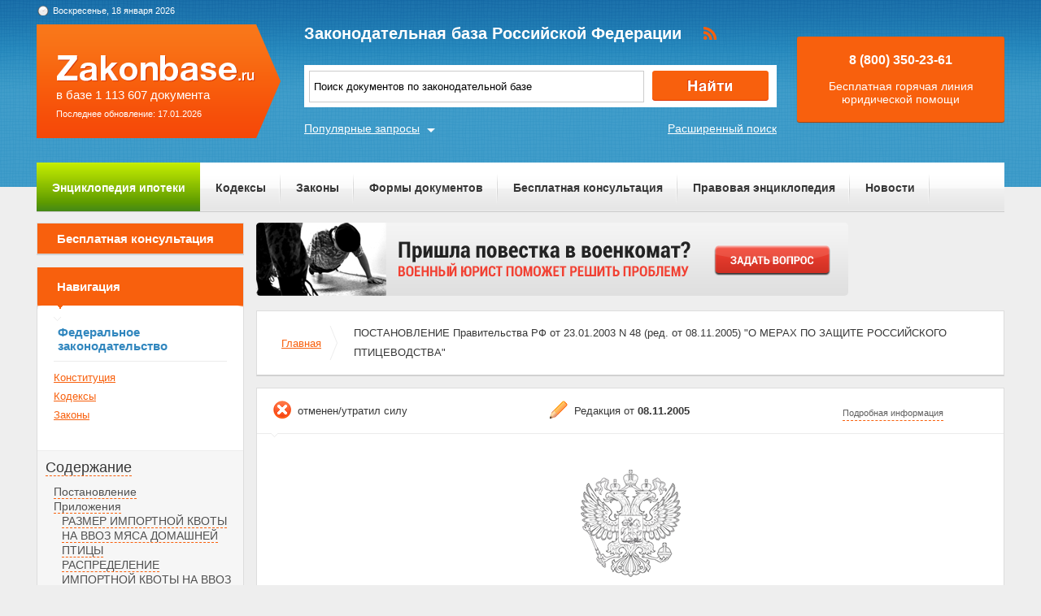

--- FILE ---
content_type: text/html; charset=UTF-8
request_url: https://zakonbase.ru/content/base/77803
body_size: 10434
content:
<!DOCTYPE html>
<html lang="ru" prefix="og: http://ogp.me/ns#">
<head>
    <meta http-equiv="Content-Type" content="text/html; charset=utf-8"/>
    <meta name="language" content="ru"/>
    <meta name="description" content="ПОСТАНОВЛЕНИЕ Правительства РФ от 23.01.2003 N 48 (ред. от 08.11.2005) "О МЕРАХ ПО ЗАЩИТЕ РОССИЙСКОГО ПТИЦЕВОДСТВА""/>

    <!--[if IE 8]>
    <link href="css/ie8.css" rel="stylesheet" type="text/css"/><![endif]-->
    <!--[if IE]>
    <link href="css/ie.css" rel="stylesheet" type="text/css"/><![endif]-->
    
    <link rel="stylesheet" type="text/css" href="/css/style.css?1768758968" media="all">
    <link rel="stylesheet" type="text/css" href="/css/datapicker.min.css" media="all">
    <link rel="stylesheet" type="text/css" href="/css/combobox.css" media="all">
    <link rel="stylesheet" type="text/css" href="/css/jqueryslidemenu.css" media="all">

    <meta name="keywords" content="доверенность на управление автомобилем заполненный, разводы при покупке квартир, договор купли продажи с физ лицом, статья 131 ук рф часть 2, взяла деньги под расписку и не отдает" />
<title>ПОСТАНОВЛЕНИЕ Правительства РФ от 23.01.2003 N 48 (ред. от 08.11.2005) &quot;О МЕРАХ ПО ЗАЩИТЕ РОССИЙСКОГО ПТИЦЕВОДСТВА&quot;</title>

    <meta name='yandex-verification' content='408b3644fe1362ef'/>
    <script src="//ajax.googleapis.com/ajax/libs/jquery/1.8.3/jquery.min.js"></script></head>
<body>

<a href="#" class="up" title="Наверх"></a>

<div class="header_bg-zb"></div>
<div id="main">
    <div class="header header-zb">
        <span class="date-zb" id="date"></span>
        <a href="/" class="logo-zb">
            <span>в базе 1 113 607 документа</span><br/>
            <span style="font-size: 11px;line-height: 30px;">Последнее обновление: 17.01.2026</span>
        </a>

        <h1 class="logo_text-zb">Законодательная база Российской Федерации</h1>

        <div class="social-zb">
            <a href="#"><img src="/img/zakonbase/rss.png" alt=""></a>
        </div>

        <div class="search">
            <input type="text" id="tags" value="Поиск документов по законодательной базе"
                   onfocus="if (this.value == 'Поиск документов по законодательной базе') this.value = '';"
                   onblur="if (this.value == '') { this.value = 'доступ к информации' }">
            <button class="button_search" onclick="window.location = '/search?text=' + $('#tags').val();"></button>
        </div>

        <a href="/search" class="more-search">Расширенный поиск</a>
        <a href="#" class="more-popular">Популярные запросы</a>

        <div id="more-popular">
            <a href="#" class="close">Закрыть</a>

                            <a href="/zakony/o-buhuchete/" data-size="3000">закон о бухгалтерском учете 2017</a>
                            <a href="/zakony/o-municipalnoj-sluzhbe/" data-size="3000">закон о муниципальной службе</a>
                            <a href="/zakony/o-nekommercheskih-organizaciyah/" data-size="3000">закон о некоммерческих организациях</a>
                            <a href="/zemelnyj-kodeks/" data-size="4000">земельный кодекс 2017</a>
                            <a href="/zakony/ob-ooo/" data-size="4000">фз об ооо 2017</a>
                            <a href="/zakony/skolkovo/" data-size="5000">Федеральный закон Об инновационном центре Сколково N 244-ФЗ</a>
                            <a href="/zakony/ob-ispolnitelnom-proizvodstve/" data-size="5000">закон об исполнительном производстве</a>
                            <a href="/trudovoj-kodeks/" data-size="4000">скачать трудовой кодекс</a>
                            <a href="/zakony/ob-ohrane-sredi/" data-size="4000">закон об охране окружающей</a>
                            <a href="/zakony/o-bankrotstve/" data-size="3000">федеральный закон о несостоятельности банкротстве</a>
                    </div>

        <div class="free">
            <p>8 (800) 350-23-61</p>
            <p>Бесплатная горячая линия юридической помощи</p>
        </div>
    </div>

    <div class="zakon-b">
        <ul class="menu menu-zb">
            <li class="mortgage"><a href="/mortgage">Энциклопедия ипотеки</a></li>
            <li><a href="/site/kodeksy/">Кодексы</a></li>
            <li><a href="/site/zakony/">Законы</a></li>
            <li><a href="/services/forms/">Формы документов</a></li>
            <li><a href="/qa/list/">Бесплатная консультация</a></li>
            <li><a href="/news/list/low/">Правовая энциклопедия</a></li>
            <li><a href="/news/list/main/">Новости</a></li>
            <li><a href="/site/about/">О проекте</a></li>
        </ul>
    </div>
    <div class="clear"></div>

    <div id="info-image">
            </div>

    	<div class="left">
    <div class="scr">
    <div class="module consult-left-menu">
        <h5 class="consult-side noact"><a href="/qa/list">Бесплатная консультация</a></h5>
    </div>

    <div class="module zakon-side-menu" style="padding-bottom:0;border-top:0;">
        <h5 class="zakon-nav">Навигация</h5>

        <div class="block-left">
            <div class="zakonodatelctvo-left">
                <h6>Федеральное законодательство</h6>
                <ul>
                    <li><a href="/konstitucija-rf/">Конституция</a></li>
                    <li><a href="/site/kodeksy/">Кодексы</a></li>
                    <li><a href="/site/zakony/">Законы</a></li>
                </ul>
            </div>
            <div class="side-li">
                <a href="#">Содержание</a>
                	<ul><li><a href="/content/part/424360" rel="nofollow" >Постановление</a></li><li><a href="/content/part/424361" rel="nofollow" >Приложения</a><ul><li><a href="/content/part/424362" rel="nofollow" >РАЗМЕР ИМПОРТНОЙ КВОТЫ НА ВВОЗ МЯСА ДОМАШНЕЙ ПТИЦЫ</a></li><li><a href="/content/part/424363" rel="nofollow" >РАСПРЕДЕЛЕНИЕ ИМПОРТНОЙ КВОТЫ НА ВВОЗ МЯСА ДОМАШНЕЙ ПТИЦЫ МЕЖДУ ГОСУДАРСТВАМИ-ПОСТАВЩИКАМИ В 2003 ГОДУ</a></li><li><a href="/content/part/424364" rel="nofollow" >РАСПРЕДЕЛЕНИЕ ИМПОРТНОЙ КВОТЫ НА ВВОЗ МЯСА ДОМАШНЕЙ ПТИЦЫ МЕЖДУ ГОСУДАРСТВАМИ-ПОСТАВЩИКАМИ В 2004 ГОДУ</a></li><li><a href="/content/part/424365" rel="nofollow" >РАСПРЕДЕЛЕНИЕ ИМПОРТНОЙ КВОТЫ НА ВВОЗ МЯСА ДОМАШНЕЙ ПТИЦЫ МЕЖДУ ГОСУДАРСТВАМИ - ПОСТАВЩИКАМИ В 2005 ГОДУ</a></li></ul></li></ul>            </div>
        </div>
    </div>

    <div class="module">
        <h3>Действия</h3><br>
                <a href="?print=1" class="print" target="_blank" rel="nofollow">Версия для печати</a><br><br>
    </div>
</div></div>
<div class="content zakonodatelstvo-text">
    <a class="qa-top" href="/qa/list"><img src="/img/728x90/14.png" alt="" /></a>
    <div class="module breadc">
        <ul class="breadcrump">
            <li><a href="/">Главная</a></li>
            <li class="active">ПОСТАНОВЛЕНИЕ Правительства РФ от 23.01.2003 N 48 (ред. от 08.11.2005) "О МЕРАХ ПО ЗАЩИТЕ РОССИЙСКОГО ПТИЦЕВОДСТВА"</li>
        </ul>
    </div>

    <div class="module context">
        <div class="head">
            
		<span class="deystvie-2">отменен/утратил силу</span>
		<span class="redakciya">Редакция от <b>08.11.2005</b></span>
		<a href="javascript:void(0)" class="show-full" onclick="show_hide('document-info-ext')">Подробная информация</a>

<div id="document-info-ext" style="display: none; background: white;">
	
	<table class="card-info">
		<tr><td>Наименование документ</td><td>ПОСТАНОВЛЕНИЕ Правительства РФ от 23.01.2003 N 48 (ред. от 08.11.2005) "О МЕРАХ ПО ЗАЩИТЕ РОССИЙСКОГО ПТИЦЕВОДСТВА"</td></tr>
		<tr><td>Вид документа</td><td>постановление</td></tr>		<tr><td>Принявший орган</td><td>правительство рф</td></tr>		<tr><td>Номер документа</td><td>48</td></tr>		<tr><td>Дата принятия</td><td>01.01.1970</td></tr>
		<tr><td>Дата редакции</td><td>08.11.2005</td></tr>
				<tr><td>Дата регистрации в Минюсте</td><td>01.01.1970</td></tr>		<tr><td>Статус</td><td>отменен/утратил силу</td></tr>
		<tr><td>Публикация</td><td><ul><li>В данном виде документ опубликован не был Документ в электронном виде ФАПСИ, НТЦ "Система"</li><li>(в ред. от 23.01.2003 - "Российская газета", N 17, 29.01.2003,</li><li>"Собрание законодательства РФ", N 5, 03.02.2003, ст. 487,</li><li>"Таможенный вестник", N 4, 2003)</li></ul></td></tr>		<tr><td><a href="/content/nav/77803" rel="nofollow">Навигатор</a></td><td><a href="/content/note/77803" rel="nofollow">Примечания</a></td></tr>	</table>

	
</div>

        </div>
        <div class="redact">
                    </div>		
        <img src="/img/mat/content-gerb.png" class="zakon-gerb" alt="">

        <p class="context-head">ПОСТАНОВЛЕНИЕ Правительства РФ от 23.01.2003 N 48 (ред. от 08.11.2005) "О МЕРАХ ПО ЗАЩИТЕ РОССИЙСКОГО ПТИЦЕВОДСТВА"</p>
        <div class="context-text">
            <p></p>
        </div>
        <div class="reklama">
            <!-- Yandex.RTB R-A-99357-5 -->
<div id="yandex_rtb_R-A-99357-5"></div>
<script type="text/javascript">
    (function(w, d, n, s, t) {
        w[n] = w[n] || [];
        w[n].push(function() {
            Ya.Context.AdvManager.render({
                blockId: "R-A-99357-5",
                renderTo: "yandex_rtb_R-A-99357-5",
                async: true
            });
        });
        t = d.getElementsByTagName("script")[0];
        s = d.createElement("script");
        s.type = "text/javascript";
        s.src = "//an.yandex.ru/system/context.js";
        s.async = true;
        t.parentNode.insertBefore(s, t);
    })(this, this.document, "yandexContextAsyncCallbacks");
</script>        </div>

        <a href="/content/part/424360" class="title-li">Постановление</a><a name="h36"></a><p><p align=center>(в ред. Постановлений Правительства РФ <a href="/content/base/56509#a3197" type=F>от 19.06.2003 N 348</a>, <a href="/content/base/63096#a3197" type=F>от 29.11.2003 N 724</a>, <a href="/content/base/67735" type=F>от 30.12.2004 N 880</a>, <a href="/content/base/85354" type=F>от 08.11.2005 N 663</a>)</p><p>В целях защиты экономических интересов российского птицеводства, на основании статей <a href="/content/base/63456#d36f4" type=a>4</a> и <a href="/content/base/63456#b09d1" type=a>6</a> Федерального закона &quot;О мерах по защите экономических интересов Российской Федерации <a name="bec25"></a>при осуществлении внешней торговли товарами&quot;, <a href="/content/base/4027#3ad60" type=a>статьи 15</a> Федерального закона &quot;О государственном регулировании внешнеторговой деятельности&quot; и с учетом решения Комиссии Правительства Российской Федерации по защитным мерам во внешней <a name="745e9"></a>торговле и таможенно-тарифной политике от 30 декабря 2002 г., принятого по результатам расследования, проведенного Министерством экономического развития и торговли Российской Федерации, Правительство Российской Федерации постановляет: </p><p><a name="bdc1f"></a></p><p><i><b><FONT COLOR=#FF0000>:</FONT> В настоящее время вместо Федерального закона <a href="/content/base/4027" type=a>от 13.10.95 N 157-ФЗ</a> &quot;О государственном регулировании внешнеторговой деятельности&quot; действует Федеральный закон <a href="/content/base/65158" type=a>от 08.12.2003 N 164-ФЗ</a> &quot;Об основах государственного регулирования внешнеторговой деятельности&quot;</i></b></p><p>1. Установить на ввоз на таможенную территорию Российской Федерации в таможенном режиме выпуска для внутреннего потребления мяса и пищевых субпродуктов домашней птицы, указанной в товарной позиции 0105, свежих, охлажденных или мороженых (код <a href="/content/base/64202#a3197" type=a>ТН ВЭД</a> <a name="48fd8"></a>России <a name="c5342"></a>0207), в том числе обваленных (коды ТН ВЭД России 0207 14 100 0 и 0207 27 100 0), далее именуемых мясом домашней птицы, сроком на 4 года импортную квоту в размере согласно приложению N 1. </p><p>(в ред. Постановления Правительства РФ <a href="/content/base/63096#a3197" type=F>от 29.11.2003 N 724</a>) </p><p>Распределить между государствами-поставщиками импортную квоту <a name="54e5d"></a>на ввоз мяса домашней птицы в 2003 году в пропорции, сложившейся в 1999-2001 годах, на основе общего количества мяса домашней птицы согласно приложению N 2. </p><p>Распределить между государствами-поставщиками импортную квоту на ввоз мяса домашней птицы в 2004 году согласно приложению N 3. </p><p>(в ред. Постановления Правительства РФ <a href="/content/base/63096#a3197" type=F>от 29.11.2003 N 724</a>) </p><p>2. Ввоз мяса домашней птицы в таможенном режиме выпуска для внутреннего потребления сверх квоты, установленной пунктом 1 настоящего постановления, запрещен. </p><p><a name="bdc1f2"></a>(в ред. Постановления Правительства РФ <a href="/content/base/63096#a3197" type=F>от 29.11.2003 N 724</a>) </p><p>3. Государственному таможенному комитету Российской Федерации <a name="bdc1f1"></a>осуществлять в 2003 году таможенное оформление мяса домашней <a name="97f9f"></a>птицы, ввезенного на основании лицензий Министерства экономического развития и торговли Российской Федерации, выданных участникам внешнеэкономической деятельности в установленном порядке. </p><p>4. Государственному таможенному комитету Российской Федерации <a name="326d7"></a>в 3-дневный срок представить в Министерство экономического развития и торговли Российской Федерации перечень участников внешнеэкономической деятельности, ввозивших в 2000-2002 годах на <a name="f3c81"></a>таможенную территорию Российской Федерации в таможенном режиме выпуска для свободного обращения мясо домашней птицы (код ТН ВЭД России 0207), в том числе обваленное (коды <a href="/content/base/64202" type=a>ТН ВЭД</a> России 0207 14 100 0 и 0207 27 100 0), с указанием его объемов. <a name="2871a"></a></p><p>5. Министерству экономического развития и торговли Российской Федерации в 6-месячный срок осуществить на основании заявлений участников внешнеэкономической деятельности, указанных в пункте 4 настоящего постановления, выдачу лицензий на ввоз мяса домашней <a name="1909c"></a>птицы в объеме, пропорциональном среднегодовому объему мяса домашней птицы, ввезенному ими на таможенную территорию Российской Федерации в 2000-2002 годах. </p><p>(в ред. Постановления Правительства РФ <a href="/content/base/56509#a3197" type=F>от 19.06.2003 N 348</a>)</p><p>6. Государственному таможенному комитету Российской Федерации <a name="63a9e"></a>представлять в Министерство экономического развития и торговли Российской Федерации ежемесячно, не позднее последнего дня месяца, следующего за отчетным, сведения об импорте мяса домашней птицы, ввезенного в соответствии с настоящим постановлением. <a name="f9526"></a></p><p>7. Министерству экономического развития и торговли Российской Федерации и Государственному таможенному комитету Российской Федерации в IV квартале 2003 г. внести в установленном порядке в Правительство Российской Федерации предложения о дальнейшем <a name="17497"></a>применении импортной квоты на ввоз мяса домашней птицы. </p><p>8. Министерству экономического развития и торговли Российской Федерации уведомить в установленном порядке заинтересованные государства и Интеграционный комитет Евразийского экономического <a name="a6942"></a>сообщества о введении импортной квоты на ввоз мяса домашней птицы. </p><p>9. Настоящее постановление вступает в силу со дня его официального опубликования, за исключением пунктов 1-3, <a name="0be2b"></a>вступающих в силу по истечении 3 месяцев со дня официального опубликования настоящего постановления. </p><p align=right><i>Председатель Правительства </i><br /><i>Российской Федерации </i><br /><i>М.КАСЬЯНОВ </i></p><p></p></p><a href="/content/part/424361" class="title-li">Приложения</a><a name="h37"></a><p align=right><i>ПРИЛОЖЕНИЕ N 1 </i><br /><i>к постановлению Правительства <a name="661b8"></a></i><br /><i>Российской Федерации </i><br /><i>от 23 января 2003 г. </i><br /><i>N 48 </i></p><a href="/content/part/424362" class="title-li">РАЗМЕР ИМПОРТНОЙ КВОТЫ НА ВВОЗ МЯСА ДОМАШНЕЙ ПТИЦЫ</a><a name="h38"></a><p align=center>(в ред. Постановления Правительства РФ <a href="/content/base/85354#3420b" type=F>от 08.11.2005 N 663</a>)</p><div align=left><table width=100% border=1 cellspacing=0><tr><td rowspan=2 align=center valign=top><a name="9e992"></a>Код <a href="/content/base/64202" type=a>ТН ВЭД</a> </td><td rowspan=2 align=center valign=top>Наименование товара </td><td colspan=4 align=center valign=top>Размер импортной квоты (тыс. тонн) </td></tr><tr><td align=center valign=top>с 30 апреля 2003 г. по 31 декабря 2003 г. </td><td align=center valign=top>с 1 января 2004 г. по 31 декабря 2004 г. </td><td align=center valign=top>с 1 января 2005 г. по 31 декабря 2005 г. </td><td align=center valign=top>с 1 января 2006 г. по 30 апреля 2006 г. </td></tr><tr><td valign=top frame=4>0207 </td><td valign=top frame=4>Мясо и пищевые субпродукты домашней птицы, указанной в товарной позиции 0105, свежие, охлажденные или мороженые </td><td align=center valign=top frame=4>744 </td><td align=center valign=top frame=4>1050 </td><td align=center valign=top frame=4>1090 </td><td align=center valign=top frame=4>306 </td></tr><tr><td valign=top frame=0> </td><td valign=top frame=0>в том числе: </td><td valign=top frame=0> </td><td valign=top frame=0> </td><td valign=top frame=0> </td><td valign=top frame=0> </td></tr><tr><td valign=top NOWRAP frame=0>0207 14 100 0, <br />0207 27 100 0 </td><td valign=top frame=0>обваленные </td><td align=center valign=top frame=0>190 </td><td align=center valign=top frame=0>-</td><td align=center valign=top frame=0>-</td><td align=center valign=top frame=0>-</td></table></div><p align=right><a name="a112e"></a><i>ПРИЛОЖЕНИЕ N 2 </i><br /><i>к постановлению Правительства <a name="eb1e3"></a></i><br /><i>Российской Федерации </i><br /><i>от 23 января 2003 г. </i><br /><i>N 48 </i></p><a href="/content/part/424363" class="title-li">РАСПРЕДЕЛЕНИЕ ИМПОРТНОЙ КВОТЫ НА ВВОЗ МЯСА ДОМАШНЕЙ ПТИЦЫ МЕЖДУ ГОСУДАРСТВАМИ-ПОСТАВЩИКАМИ В 2003 ГОДУ</a><a name="h40"></a><div align=left><table width=100% border=1 cellspacing=0><tr><td rowspan=2 align=center valign=top>Государство (союз государств) <a name="4e099"></a><a name="0ab0e"></a><a name="246d7"></a><a name="4e6d3"></a><a name="c6086"></a><a name="5c0af"></a></td><td colspan=2 align=center valign=top>Размер импортной квоты (тыс. тонн) </td></tr><tr><td align=center valign=top>мясо домашней птицы (код <a href="/content/base/64202" type=a>ТН ВЭД</a> 0207) - всего </td><td align=center valign=top>в том числе обваленное (коды <a href="/content/base/64202" type=a>ТН ВЭД</a> 0207 14 100 0, 0207 27 100 0) </td></tr><tr><td valign=top frame=4>США </td><td valign=top frame=4>553,5 </td><td valign=top frame=4>141,4 </td></tr><tr><td valign=top frame=0>Европейский союз </td><td valign=top frame=0>139,9 </td><td valign=top frame=0>35,7 </td></tr><tr><td valign=top frame=0>Бразилия </td><td valign=top frame=0>33,3 </td><td valign=top frame=0>8,5 </td></tr><tr><td valign=top frame=0>КНР </td><td valign=top frame=0>3,1 </td><td valign=top frame=0>0,8 </td></tr><tr><td valign=top frame=0>Другие государства </td><td valign=top frame=0>14,2 </td><td valign=top frame=0>3,6 </td></table></div><p align=justify><a name="39287"></a></p><p align=right><i>ПРИЛОЖЕНИЕ N 3 </i><br /><i>к постановлению Правительства </i><br /><i>Российской Федерации </i><br /><i>от 23 января 2003 г. </i><br /><i>N 48 </i></p><a href="/content/part/424364" class="title-li">РАСПРЕДЕЛЕНИЕ ИМПОРТНОЙ КВОТЫ НА ВВОЗ МЯСА ДОМАШНЕЙ ПТИЦЫ МЕЖДУ ГОСУДАРСТВАМИ-ПОСТАВЩИКАМИ В 2004 ГОДУ</a><a name="h44"></a><p align=center>(в ред. Постановления Правительства РФ <a href="/content/base/63096#3682d" type=F>от 29.11.2003 N 724</a>) </p><div align=left><table border=1 cellspacing=0><tr><td align=center valign=top><a name="7d779"></a>Государство (союз государств) </td><td align=center valign=top>Размер импортной квоты (тыс. тонн) на мясо домашней птицы (код <a href="/content/base/64202" type=a>ТН ВЭД</a> 0207) </td></tr><tr><td valign=top frame=4>США </td><td valign=top frame=4>771,9 </td></tr><tr><td valign=top frame=0>Европейский союз, а также Польша, Чехия, Венгрия, Словакия, Словения, Литва, Латвия, Эстония, Кипр, Мальта </td><td valign=top frame=0>205 </td></tr><tr><td valign=top frame=0>Парагвай </td><td valign=top frame=0>5 </td></tr><tr><td valign=top frame=0>Другие государства </td><td valign=top frame=0>68,1 </td></table></div><p align=right><a name="31c38"></a><i>ПРИЛОЖЕНИЕ N 4 </i><br /><i>к постановлению Правительства </i><br /><i>Российской Федерации </i><br /><i>от 23 января 2003 г. </i><br /><i>N 48 </i></p><p align=justify><a name="8438e"></a></p><a href="/content/part/424365" class="title-li">РАСПРЕДЕЛЕНИЕ ИМПОРТНОЙ КВОТЫ НА ВВОЗ МЯСА ДОМАШНЕЙ ПТИЦЫ МЕЖДУ ГОСУДАРСТВАМИ - ПОСТАВЩИКАМИ В 2005 ГОДУ</a><a name="h50"></a><p align=center>(в ред. Постановления Правительства РФ <a href="/content/base/67735#3f4b9" type=F>от 30.12.2004 N 880</a>)</p><div align=left><table width=100% border=1 cellspacing=0><tr><td align=center valign=top><a name="c653b"></a>Государство (союз государств) </td><td align=center valign=top>Размер импортной квоты (тыс. тонн) на мясо домашней птицы (код <a href="/content/base/64202" type=a>ТН ВЭД</a> 0207) </td></tr><tr><td valign=top frame=4>США </td><td align=center valign=top frame=4>771,9 </td></tr><tr><td valign=top frame=0>Европейский союз </td><td align=center valign=top frame=0>205 </td></tr><tr><td valign=top frame=0>Парагвай </td><td align=center valign=top frame=0>5 </td></tr><tr><td valign=top frame=0>Другие государства </td><td align=center valign=top frame=0>68,1 </td></table></div>
        <div class="reklama last-rek">
            <!-- Yandex.RTB R-A-99357-6 -->
<div id="yandex_rtb_R-A-99357-6"></div>
<script type="text/javascript">
    (function(w, d, n, s, t) {
        w[n] = w[n] || [];
        w[n].push(function() {
            Ya.Context.AdvManager.render({
                blockId: "R-A-99357-6",
                renderTo: "yandex_rtb_R-A-99357-6",
                async: true
            });
        });
        t = d.getElementsByTagName("script")[0];
        s = d.createElement("script");
        s.type = "text/javascript";
        s.src = "//an.yandex.ru/system/context.js";
        s.async = true;
        t.parentNode.insertBefore(s, t);
    })(this, this.document, "yandexContextAsyncCallbacks");
</script>        </div>
    </div>

    <div class="doc-list">
        <div class="module">
            <p>На сайте «Zakonbase» представлен ПОСТАНОВЛЕНИЕ Правительства РФ от 23.01.2003 N 48 (ред. от 08.11.2005) "О МЕРАХ ПО ЗАЩИТЕ РОССИЙСКОГО ПТИЦЕВОДСТВА" в самой последней редакции. Соблюдать все требования законодательства просто, если ознакомиться с соответствующими разделами, главами и статьями этого документа за 2014 год. Для поиска нужных законодательных актов на интересующую тему стоит воспользоваться удобной навигацией или расширенным поиском.</p>
            <p>На сайте «Zakonbase» вы найдете ПОСТАНОВЛЕНИЕ Правительства РФ от 23.01.2003 N 48 (ред. от 08.11.2005) "О МЕРАХ ПО ЗАЩИТЕ РОССИЙСКОГО ПТИЦЕВОДСТВА" в свежей и полной версии, в которой внесены все изменения и поправки. Это гарантирует актуальность и достоверность информации.</p>
            <p>При этом скачать ПОСТАНОВЛЕНИЕ Правительства РФ от 23.01.2003 N 48 (ред. от 08.11.2005) "О МЕРАХ ПО ЗАЩИТЕ РОССИЙСКОГО ПТИЦЕВОДСТВА" можно совершенно бесплатно, как полностью, так и отдельными главами.</p>
            <div class="print">
                				<a href="?print=1" class="print" target="_blank"> Версия для печати</a>
            </div>
        </div>
    </div>

    <div class="module breadc">
        <ul class="breadcrump">
            <li><a href="/">Главная</a></li>
            <li class="active">ПОСТАНОВЛЕНИЕ Правительства РФ от 23.01.2003 N 48 (ред. от 08.11.2005) "О МЕРАХ ПО ЗАЩИТЕ РОССИЙСКОГО ПТИЦЕВОДСТВА"</li>
        </ul>
    </div>
</div>


    <div class="clear"></div>
</div>
<!-- end main -->

<div class="footer_bg-zb">
    <div class="scrolling-down"></div>
    <div class="footer footer-zb">
        <p class="copy">&copy; 2012 - 2026<br>ZakonBase.ru</p>

        <p class="create"><a href="https://buzznet.ru/" target="_blank" rel="nofollow">&copy; Buzznet: Мониторинг СМИ</a></p>

        <form method="get" action="/search">
            <input type="text" name="text" class="footer-search" placeholder="Поиск по сайту...">
        </form>
        <ul class="footer-menu">
            <li><a>Законодательство</a>
                <ul>
                    <li><a href="/konstitucija-rf/">Конституция</a></li>
                    <li><a href="/site/kodeksy/">Кодексы</a></li>
                    <li><a href="/site/zakony/">Законы</a></li>
                    <li><a href="/search/">Поиск по документам </a></li>
                </ul>
            </li>
            <li><a>Сервисы</a>
                <ul>
                    <li><a href="/services/forms/">Формы документов</a></li>
                    <li><a href="/dictJur/">Юридический словарь</a></li>
                    <li><a href="/buhCalendar/">Календарь</a></li>
                    <li><a href="/api/">Api.ZakonBase</a></li>
                    <li><a href="/image/">Подбор изображений</a></li>
                </ul>
            </li>
            <li><a>Публикации</a>
                <ul>
                    <li><a href="/news/list/main/">Новости</a></li>
                    <li><a href="/news/list/low/">Правовая энциклопедия</a></li>
                    <li><a href="/news/list/interest/">Статьи</a></li>
                </ul>
            </li>
            <li><a>О сайте</a>
                <ul>
                    <li><a href="/site/about/">О проекте</a></li>
                    <li><a href="/staticPage/terms">Условия использования сайта</a></li>
                    <li><a href="/staticPage/adv">Размещение рекламы</a></li>
                    <li><a href="/staticPage/contact">Контактная информация</a></li>
                </ul>
            </li>
        </ul>
    </div>
</div>

<div style="display: none">
    <!--LiveInternet counter-->
    <script><!--
        document.write("<a href='http://www.liveinternet.ru/click' " +
            "target=_blank><img src='//counter.yadro.ru/hit?t14.5;r" +
            escape(document.referrer) + ((typeof (screen) == "undefined") ? "" :
                ";s" + screen.width + "*" + screen.height + "*" + (screen.colorDepth ?
                screen.colorDepth : screen.pixelDepth)) + ";u" + escape(document.URL) +
            ";" + Math.random() +
            "' alt='' title='LiveInternet: показано число просмотров за 24" +
            " часа, посетителей за 24 часа и за сегодня' " +
            "border='0' width='88' height='31'><\/a>")
        //--></script>
    <!--/LiveInternet-->
</div>

<script src="//ajax.googleapis.com/ajax/libs/jqueryui/1.9.2/jquery-ui.min.js"></script>
<script src="/js/jquery.tagcloud.js?2018"></script>
<script src="/js/jquery.ui.datepicker-ru.js"></script>
<script src="/js/time.js"></script>
<script src="/js/main.js"></script>
<script src="/js/scripts.js?1768758968"></script>
<script src="/js/combobox.min.js"></script>
<script src="/js/jquery.jcarousel.min.js"></script>
<script src="/js/jqueryslidemenu.js"></script>
<script src="/js/swfobject.js"></script>
<!--<script src="/js/dist/app-6fe1f449.js"></script>-->

<script>
    jQuery(document).ready(function () {
        $.fn.preload = function () {
            this.each(function () {
                $('<img/>')[0].src = this;
            });
        }
        $(['/img/work/01-on.png', '/img/work/02-on.png', '/img/work/03-on.png', '/img/work/04-on.png', '/img/work/05-on.png', '/img/work/06-on.png', '/img/work/07-on.png', '/img/work/08-on.png', '/img/work/09-on.png']).preload();
        jQuery('.d-carousel .carousel').jcarousel({
            scroll: 1,
            wrap: 'circular'
        });
        $('.d-carousel .carousel a').hover(function () {
            $(this).children('img').attr('src', $(this).children('img').attr('src').replace('.', '-on.'))
        }, function () {
            $(this).children('img').attr('src', $(this).children('img').attr('src').replace('-on.', '.'))
        });
        $('#tags').keypress(function (e) {
            if (e.which == 13) {
                //jQuery(this).blur();
                jQuery('.button_search').focus().click();
            }
        });
    });
</script>
<script>
    var _gaq = _gaq || [];
    _gaq.push(['_setAccount', 'UA-30152656-1']);
    _gaq.push(['_setDomainName', 'zakonbase.ru']);
    _gaq.push(['_trackPageview']);

    (function () {
        var ga = document.createElement('script');
        ga.type = 'text/javascript';
        ga.async = true;
        ga.src = ('https:' == document.location.protocol ? 'https://ssl' : 'http://www') + '.google-analytics.com/ga.js';
        var s = document.getElementsByTagName('script')[0];
        s.parentNode.insertBefore(ga, s);
    })();
</script>

</body>
</html>


--- FILE ---
content_type: application/javascript; charset=utf-8
request_url: https://zakonbase.ru/js/jquery.tagcloud.js?2018
body_size: 2371
content:
/*!
 * jquery.tagcloud.js
 * A Simple Tag Cloud Plugin for JQuery
 *
 * https://github.com/addywaddy/jquery.tagcloud.js
 * created by Adam Groves
 */
(function($) {

  /*global jQuery*/
  "use strict";

  var compareWeights = function(a, b)
  {
    return a - b;
  };

  // Converts hex to an RGB array
  var toRGB = function(code) {
    if (code.length === 4) {
      code = code.replace(/(\w)(\w)(\w)/gi, "\$1\$1\$2\$2\$3\$3");
    }
    var hex = /(\w{2})(\w{2})(\w{2})/.exec(code);
    return [parseInt(hex[1], 16), parseInt(hex[2], 16), parseInt(hex[3], 16)];
  };

  // Converts an RGB array to hex
  var toHex = function(ary) {
    return "#" + jQuery.map(ary, function(i) {
      var hex =  i.toString(16);
      hex = (hex.length === 1) ? "0" + hex : hex;
      return hex;
    }).join("");
  };

  var colorIncrement = function(color, range) {
    return jQuery.map(toRGB(color.end), function(n, i) {
      return (n - toRGB(color.start)[i])/range;
    });
  };

  var tagColor = function(color, increment, weighting) {
    var rgb = jQuery.map(toRGB(color.start), function(n, i) {
      var ref = Math.round(n + (increment[i] * weighting));
      if (ref > 255) {
        ref = 255;
      } else {
        if (ref < 0) {
          ref = 0;
        }
      }
      return ref;
    });
    return toHex(rgb);
  };

  $.fn.tagcloud = function(options) {

    var opts = $.extend({}, $.fn.tagcloud.defaults, options);
    var tagWeights = this.map(function(){
      return $(this).attr("data-size");
    });
    tagWeights = jQuery.makeArray(tagWeights).sort(compareWeights);
    var lowest = tagWeights[0];
    var highest = tagWeights.pop();
    var range = highest - lowest;
    if(range === 0) {range = 1;}
    // Sizes
    var fontIncr, colorIncr;
    if (opts.size) {
      fontIncr = (opts.size.end - opts.size.start)/range;
    }
    // Colors
    if (opts.color) {
      colorIncr = colorIncrement (opts.color, range);
    }
    return this.each(function() {
      var weighting = $(this).attr("data-size") - lowest;
      if (opts.size) {
        $(this).css({"font-size": opts.size.start + (weighting * fontIncr) + opts.size.unit});
      }
      if (opts.color) {
        $(this).css({"color": tagColor(opts.color, colorIncr, weighting)});
      }
    });
  };

  $.fn.tagcloud.defaults = {
    size: {start: 14, end: 18, unit: "pt"}
  };

})(jQuery);
